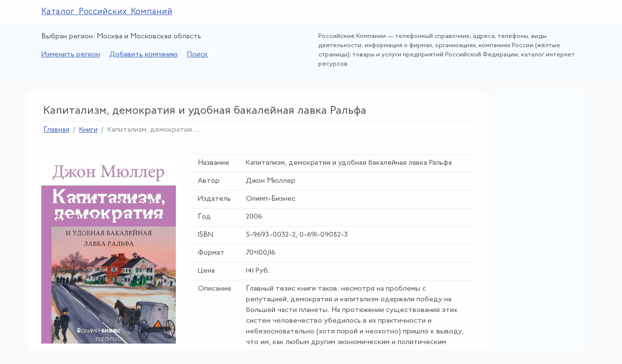

--- FILE ---
content_type: text/html; charset=windows-1251
request_url: http://www.russiacompany.ru/books/63.htm
body_size: 4525
content:
<!DOCTYPE html><html lang="ru"><head><meta charset="windows-1251" /><meta name="viewport" content="width=device-width, initial-scale=1, shrink-to-fit=no" /><title>Капитализм, демократия и&nbsp;удобная бакалейная лавка Ральфа / Книги / Каталог Российских Компаний</title><meta name="keywords" content="Капитализм, демократия и&nbsp;удобная бакалейная лавка Ральфа / Книги, каталог, российских, компаний, бизнес-справочник, жёлтые страницы" /><meta name="description" content="Капитализм, демократия и&nbsp;удобная бакалейная лавка Ральфа / Книги Каталог Российских Компаний — бизнес-справочник. Жёлтые страницы России" /><link rel="stylesheet" href="/css/vendor.css" /><link rel="stylesheet" href="/css/custom.css" /><link rel="stylesheet" href="/css/open-iconic.css" /><link rel="icon" href="/favicon.ico" type="image/x-icon" /><link rel="shortcut icon" href="/favicon.ico" type="image/x-icon" /><link rel="alternate" type="application/rss+xml" title="RSS RussiaCompany.Ru" href="/rss/index.xml" /><meta name="verify-v1" content="JZWvz7lkVnon1QegLVhlVxAw+9gxCLBCOxqNq879clI=" /><meta name="yandex-verification" content="651f9a43ca03a72b" /></head><body><div class="aheader"><div class="container"><div class="row"><div class="col-12"><h2><a href="http://www.russiacompany.ru/">Каталог Российских Компаний</a></h2></div></div></div></div><div class="bheader"><div class="container"><div class="row"><div class="col-md-6"><p class="changer">Выбран регион: Москва и&nbsp;Московская область</p><p class="topmenu"><a href="http://www.russiacompany.ru/changeregion/index.htm">Изменить регион</a> <a href="http://www.russiacompany.ru/index.php?m=8">Добавить компанию</a> <a href="http://www.russiacompany.ru/index.php?m=3">Поиск</a> </p></div><div class="col-md-6"><p class="about">Российские Компании&nbsp;&mdash; телефонный справочник, адреса, телефоны, виды деятельности, информация о&nbsp;фирмах, организациях, компаниях России (жёлтые страницы); товары и&nbsp;услуги предприятий Российской Федерации; каталог интернет ресурсов. </p></div></div></div></div><div class="container"><div class="row"><div class="col-md-10"><div class="white"><h1>Капитализм, демократия и&nbsp;удобная бакалейная лавка Ральфа</h1><ol class="breadcrumb"><li class="breadcrumb-item"><a href="http://www.russiacompany.ru/">Главная</a></li><li class="breadcrumb-item"><a href="http://www.russiacompany.ru/books/index.htm">Книги</a></li><li class="breadcrumb-item active"><span>Капитализм</span>, <span>демократия</span>&nbsp;...</li></ol><div class="row"><div class="col-md-4"><img src="/images/ozon/307.jpg" alt="Капитализм, демократия и&nbsp;удобная бакалейная лавка Ральфа" class="img-fluid" /></div><div class="col-md-8"><table class="table table-sm tablerubic"><tbody><tr><td>Название</td><td><span>Капитализм</span>, <span>демократия</span> и&nbsp;<span>удобная бакалейная лавка Ральфа</span></td></tr><tr><td>Автор</td><td>Джон Мюллер</td></tr><tr><td>Издатель</td><td>Олимп-Бизнес</td></tr><tr><td>Год</td><td>2006</td></tr><tr><td>ISBN</td><td>5-9693-0032-2, 0-691-09082-3</td></tr><tr><td>Формат</td><td>70&times;100/16</td></tr><tr><td>Цена</td><td>141 Руб.</td></tr><tr><td>Описание</td><td>Главный тезис книги таков: несмотря на проблемы с репутацией, демократия и капитализм одержали победу на большей части планеты. На протяжении существования этих систем человечество убедилось в их практичности и небезосновательно (хотя порой и неохотно) пришло к выводу, что им, как любым другим экономическим и политическим формам устройства общества, присущи и достоинства, и недостатки. Капитализм и демократия не могут нравиться всем, но если они чего-то не предусматривают, то без этого, как в бакалейной лавке Ральфа, придуманной американским юмористом Гаррисоном Кейлором, скорее всего, можно обойтись. Исследование Дж. Мюллера построено не только на материалах истории традиционных демократий Запада, но рассматривает процессы, происходящие на территории бывшего соцлагеря, и оценивает усилия политических лидеров как бывшего СССР, так и современной России. Книга предназначена для специалистов — политологов, историков, экономистов — и широкого круга читателей.</td></tr><tr><td>&nbsp;</td><td>Заказать, либо <a href="http://www.russiacompany.ru/recent/index.htm?url=www.ozon.ru/context/detail/id/2876906/?partner=yadeadbook" title="купить книгу" target="_blank">купить книгу</a></td></tr></tbody></table></div></div><div class="row mt-5"><div class="col-md-6"><div class="media allmedia"><img class="mr-3" src="/images/ozon/t305.jpg" alt="ЛИДовое побоище. Маркетинговые инструменты для продвижения бизнеса в&nbsp;интернете" /><div class="media-body"><h5>&larr; &nbsp; Предыдущая книга</h5><a href="http://www.russiacompany.ru/books/62.htm">ЛИДовое побоище</a>. <a href="http://www.russiacompany.ru/books/62.htm">Маркетинговые инструменты для продвижения бизнеса в&nbsp;интернете</a></div></div></div><div class="col-md-6"><div class="media allmedia"><img class="mr-3" src="/images/ozon/t310.jpg" alt="У&nbsp;руля «Крайслера»" /><div class="media-body"><h5>Следующая книга &nbsp; &rarr;</h5><a href="http://www.russiacompany.ru/books/64.htm">У&nbsp;руля</a> «<a href="http://www.russiacompany.ru/books/64.htm">Крайслера</a>»</div></div></div></div><div class="row mt-5"><div class="col-12"><h4 class="uprecent"><a href="http://www.russiacompany.ru/recent/index.htm"><span>По</span>следние поступления</a></h4></div><div class="col-sm-6"><div class="recent"><span><img src="/images/favicon/522232.png" alt="Favicon: Вило Рус, ООО" /></span><h6><a href="http://www.russiacompany.ru/company/522232.htm">Вило Рус</a>, ООО</h6><p>Комплексный онлайн-ресурс, посвящённый вилочным погрузчикам и складской технике. Наша цель —&nbsp;...</p></div></div><div class="col-sm-6"><div class="recent"><span><img src="/images/favicon/522231.png" alt="Favicon: ИП Дульцев Дмитрий Михайлович" /></span><h6><a href="http://www.russiacompany.ru/company/522231.htm">ИП Дульцев Дмитрий Михайлович</a></h6><p>Специализируемся на проектировании, монтаже и обслуживании инженерных систем для загородных домов,&nbsp;...</p></div></div><div class="col-sm-6"><div class="recent"><span><img src="/images/favicon/522230.png" alt="Favicon: Горенье БТ, ООО" /></span><h6><a href="http://www.russiacompany.ru/company/522230.htm">Горенье БТ</a>, ООО</h6><p>Словенский бренд «Gorenje» один из крупнейших европейских производителей техники для дома. Более&nbsp;...</p></div></div><div class="col-sm-6"><div class="recent"><span><img src="/images/favicon/522229.png" alt="Favicon: ИП Бычкова Ксения Сергеевна" /></span><h6><a href="http://www.russiacompany.ru/company/522229.htm">ИП Бычкова Ксения Сергеевна</a></h6><p>Современный интернет-магазин, где вы найдёте качественное освещение для дома, офиса и коммерческих&nbsp;...</p></div></div><div class="col-sm-6"><div class="recent"><span><img src="/images/favicon/522228.png" alt="Favicon: ИП Ерохин Вадим Борисович" /></span><h6><a href="http://www.russiacompany.ru/company/522228.htm">ИП Ерохин Вадим Борисович</a></h6><p>Проводим корпоративные мероприятия и частные праздники в Москве и Московской области. А также&nbsp;...</p></div></div><div class="col-sm-6"><div class="recent"><span><img src="/images/favicon/522227.png" alt="Favicon: ИП Конецкий Алексей Александрович" /></span><h6><a href="http://www.russiacompany.ru/company/522227.htm">ИП Конецкий Алексей Александрович</a></h6><p>Ваш комплексный правовой партнёр в Нижнем Новгороде. Мы специализируемся на решении самых&nbsp;...</p></div></div></div></div><div class="underground"><div class="begun"><div class="container"><div class="row"><div class="col-md-4"><p></p></div><div class="col-md-4"><p></p></div><div class="col-md-4"><p></p></div></div></div></div><div class="row"><div class="col-md-6"><p>&laquo;Российские Компании&raquo;&nbsp;&mdash; это полноценный справочник (1&nbsp;874&nbsp;рубрики) по&nbsp;всем направлениям бизнеса и&nbsp;общественной жизни, включая государственные органы. </p></div><div class="col-md-6"><p>Наш бизнес-справочник не&nbsp;несёт ответственности за&nbsp;достоверность информации о&nbsp;товарах и&nbsp;услугах, содержащихся на&nbsp;сайте, но&nbsp;делает всё возможное для проверки и&nbsp;актуализации этих сведений. </p></div></div><div class="row"><div class="col-md-6"><p>В&nbsp;настоящее время в&nbsp;справочнике размещена информация более чем о&nbsp;291 тысячи организаций. </p></div><div class="col-md-6"><p>Оценка качества размещённой на&nbsp;сайте информации, её&nbsp;актуальности, полноты и&nbsp;применимости&nbsp;&mdash; в&nbsp;вашем ведении и&nbsp;компетенции. Аудитория&nbsp;&mdash; 18+. </p></div></div></div></div><div class="col-md-2"><div class="gosha"></div><br /><script async="async" src="//cdn-rtb.sape.ru/rtb-b/js/196/2/36196.js" type="text/javascript"></script><div id="SRTB_375977" style="margin: 1rem auto;"></div></div></div></div><div class="buh"><div class="container"><div class="row"><div class="col-md-6"><div class="media allmedia"><img class="mr-3" src="/images/ozon/t482.jpg" alt="Инвалидность и туризм. Потребность и доступность" /><div class="media-body"><h5 class="mt-0"><a href="http://www.russiacompany.ru/books/91.htm">Инвалидность</a> и <a href="http://www.russiacompany.ru/books/91.htm">туризм</a>. <a href="http://www.russiacompany.ru/books/91.htm">Потребность</a> и <a href="http://www.russiacompany.ru/books/91.htm">доступность</a></h5>В монографии раскрывается содержание адаптивных туристских услуг в условиях инклюзивного туризма. Обосновывается понятие&nbsp;...</div></div></div><div class="col-md-6"><div class="media allmedia"><img class="mr-3" src="/images/ozon/t1802.jpg" alt="Основы малого и среднего предпринимательства. Практическое пособие" /><div class="media-body"><h5 class="mt-0"><a href="http://www.russiacompany.ru/books/333.htm">Основы малого</a> и <a href="http://www.russiacompany.ru/books/333.htm">среднего предпринимательства</a>. Практическое пособие</h5>Рассмотрены организационно-правовые формы малого и среднего бизнеса, вопросы создания, государственной регистрации малых&nbsp;...</div></div></div></div></div></div><div class="prefooter"><div class="container"><div class="row"><div class="col-md-3"><h5><span>Бе</span>сплатное размещение</h5><p><a href="http://www.russiacompany.ru/index.php?m=8">Добавить новую компанию</a></p><p><a href="http://www.russiacompany.ru/recent/index.htm?url=www.mediall.ru/index.php?m=2">Добавить бизнес-предложение</a></p><p><a href="http://www.russiacompany.ru/recent/index.htm">Последние поступления</a></p></div><div class="col-md-3"><h5><span>Са</span>йт</h5><p><a href="http://www.russiacompany.ru/index.php?m=5">Обратная связь</a></p><p><a href="http://www.russiacompany.ru/index.php?m=7">О&nbsp;проекте</a></p><p><a href="http://www.russiacompany.ru/books/index.htm">Деловая литература</a></p></div><div class="col-md-3"><h5><span>Со</span>глашения</h5><p><a href="http://www.russiacompany.ru/index.php?m=6">Правовая информация</a></p><p><a href="http://www.russiacompany.ru/linx/index.htm">Правила размещения</a></p></div><div class="col-md-3"><h5><span>По</span>иск</h5><p><a href="http://www.russiacompany.ru/index.php?m=3">Яндекс-поиск</a></p><p><a href="http://www.russiacompany.ru/index.php?m=4">Гугл-поиск</a></p></div></div></div></div><footer class="afooter"><div class="container"><div class="row"><div class="col-md-1"><div class="alha-left"><a href="http://www.russiacompany.ru/rss/index.xml"><span class="oi oi-rss" aria-hidden="true"></span></a></div></div><div class="col-md-8"><p></span> 2008&mdash;2026. Россия, Москва, &laquo;<a href="http://www.russiacompany.ru/">Российские Компании</a>&raquo;. Каталог Российских Компаний. </p><p>Интернет&ndash;каталог. Бизнес&ndash;справочник. Товары и&nbsp;услуги. Предприятия и&nbsp;фирмы России. </p></div><div class="col-md-3"><span class="counter float-right"></span><span class="counter float-right"></span></div></div></div></footer><script src="/js/vendor.js"></script><script type="text/javascript">(function(d,w,c){(w[c]=w[c]||[]).push(function(){try{w.yaCounter42589449=new Ya.Metrika({id:42589449,clickmap:true,trackLinks:true,accurateTrackBounce:true});}catch(e){}});var n=d.getElementsByTagName("script")[0],s=d.createElement("script"),f=function(){n.parentNode.insertBefore(s,n);};s.type="text/javascript";s.async=true;s.src="https://mc.yandex.ru/metrika/watch.js";if(w.opera=="[object Opera]"){d.addEventListener("DOMContentLoaded",f,false);}else{f();}})(document,window,"yandex_metrika_callbacks");</script><noscript><div><img src="https://mc.yandex.ru/watch/42589449"style="position:absolute; left:-9999px;"alt=""/></div></noscript><script async="async" src="https://w.uptolike.com/widgets/v1/zp.js?pid=1668105" type="text/javascript"></script></body></html>

--- FILE ---
content_type: text/css
request_url: http://www.russiacompany.ru/css/open-iconic.css
body_size: 2138
content:
@font-face {
  font-family: 'Icons';
  src: url('../fonts/open-iconic.woff') format('woff');
  font-weight: normal;
  font-style: normal;
}

.oi {
  position: relative;
  top: 1px;
  display: inline-block;
  speak:none;
  font-family: 'Icons';
  font-style: normal;
  font-weight: normal;
  line-height: 1;
  -webkit-font-smoothing: antialiased;
  -moz-osx-font-smoothing: grayscale;
}

.oi:empty:before {
  width: 1em;
  text-align: center;
  box-sizing: content-box;
}

.oi.oi-align-center:before {
  text-align: center;
}

.oi.oi-align-left:before {
  text-align: left;
}

.oi.oi-align-right:before {
  text-align: right;
}


.oi.oi-flip-horizontal:before {
  -webkit-transform: scale(-1, 1);
  -ms-transform: scale(-1, 1);
  transform: scale(-1, 1);
}

.oi.oi-flip-vertical:before {
  -webkit-transform: scale(1, -1);
  -ms-transform: scale(-1, 1);
  transform: scale(1, -1);
}

.oi.oi-flip-horizontal-vertical:before {
  -webkit-transform: scale(-1, -1);
  -ms-transform: scale(-1, 1);
  transform: scale(-1, -1);
}


.oi-account-login:before {
  content:'\e000';
}

.oi-account-logout:before {
  content:'\e001';
}

.oi-action-redo:before {
  content:'\e002';
}

.oi-action-undo:before {
  content:'\e003';
}

.oi-align-center:before {
  content:'\e004';
}

.oi-align-left:before {
  content:'\e005';
}

.oi-align-right:before {
  content:'\e006';
}

.oi-aperture:before {
  content:'\e007';
}

.oi-arrow-bottom:before {
  content:'\e008';
}

.oi-arrow-circle-bottom:before {
  content:'\e009';
}

.oi-arrow-circle-left:before {
  content:'\e00a';
}

.oi-arrow-circle-right:before {
  content:'\e00b';
}

.oi-arrow-circle-top:before {
  content:'\e00c';
}

.oi-arrow-left:before {
  content:'\e00d';
}

.oi-arrow-right:before {
  content:'\e00e';
}

.oi-arrow-thick-bottom:before {
  content:'\e00f';
}

.oi-arrow-thick-left:before {
  content:'\e010';
}

.oi-arrow-thick-right:before {
  content:'\e011';
}

.oi-arrow-thick-top:before {
  content:'\e012';
}

.oi-arrow-top:before {
  content:'\e013';
}

.oi-audio-spectrum:before {
  content:'\e014';
}

.oi-audio:before {
  content:'\e015';
}

.oi-badge:before {
  content:'\e016';
}

.oi-ban:before {
  content:'\e017';
}

.oi-bar-chart:before {
  content:'\e018';
}

.oi-basket:before {
  content:'\e019';
}

.oi-battery-empty:before {
  content:'\e01a';
}

.oi-battery-full:before {
  content:'\e01b';
}

.oi-beaker:before {
  content:'\e01c';
}

.oi-bell:before {
  content:'\e01d';
}

.oi-bluetooth:before {
  content:'\e01e';
}

.oi-bold:before {
  content:'\e01f';
}

.oi-bolt:before {
  content:'\e020';
}

.oi-book:before {
  content:'\e021';
}

.oi-bookmark:before {
  content:'\e022';
}

.oi-box:before {
  content:'\e023';
}

.oi-briefcase:before {
  content:'\e024';
}

.oi-british-pound:before {
  content:'\e025';
}

.oi-browser:before {
  content:'\e026';
}

.oi-brush:before {
  content:'\e027';
}

.oi-bug:before {
  content:'\e028';
}

.oi-bullhorn:before {
  content:'\e029';
}

.oi-calculator:before {
  content:'\e02a';
}

.oi-calendar:before {
  content:'\e02b';
}

.oi-camera-slr:before {
  content:'\e02c';
}

.oi-caret-bottom:before {
  content:'\e02d';
}

.oi-caret-left:before {
  content:'\e02e';
}

.oi-caret-right:before {
  content:'\e02f';
}

.oi-caret-top:before {
  content:'\e030';
}

.oi-cart:before {
  content:'\e031';
}

.oi-chat:before {
  content:'\e032';
}

.oi-check:before {
  content:'\e033';
}

.oi-chevron-bottom:before {
  content:'\e034';
}

.oi-chevron-left:before {
  content:'\e035';
}

.oi-chevron-right:before {
  content:'\e036';
}

.oi-chevron-top:before {
  content:'\e037';
}

.oi-circle-check:before {
  content:'\e038';
}

.oi-circle-x:before {
  content:'\e039';
}

.oi-clipboard:before {
  content:'\e03a';
}

.oi-clock:before {
  content:'\e03b';
}

.oi-cloud-download:before {
  content:'\e03c';
}

.oi-cloud-upload:before {
  content:'\e03d';
}

.oi-cloud:before {
  content:'\e03e';
}

.oi-cloudy:before {
  content:'\e03f';
}

.oi-code:before {
  content:'\e040';
}

.oi-cog:before {
  content:'\e041';
}

.oi-collapse-down:before {
  content:'\e042';
}

.oi-collapse-left:before {
  content:'\e043';
}

.oi-collapse-right:before {
  content:'\e044';
}

.oi-collapse-up:before {
  content:'\e045';
}

.oi-command:before {
  content:'\e046';
}

.oi-comment-square:before {
  content:'\e047';
}

.oi-compass:before {
  content:'\e048';
}

.oi-contrast:before {
  content:'\e049';
}

.oi-copywriting:before {
  content:'\e04a';
}

.oi-credit-card:before {
  content:'\e04b';
}

.oi-crop:before {
  content:'\e04c';
}

.oi-dashboard:before {
  content:'\e04d';
}

.oi-data-transfer-download:before {
  content:'\e04e';
}

.oi-data-transfer-upload:before {
  content:'\e04f';
}

.oi-delete:before {
  content:'\e050';
}

.oi-dial:before {
  content:'\e051';
}

.oi-document:before {
  content:'\e052';
}

.oi-dollar:before {
  content:'\e053';
}

.oi-double-quote-sans-left:before {
  content:'\e054';
}

.oi-double-quote-sans-right:before {
  content:'\e055';
}

.oi-double-quote-serif-left:before {
  content:'\e056';
}

.oi-double-quote-serif-right:before {
  content:'\e057';
}

.oi-droplet:before {
  content:'\e058';
}

.oi-eject:before {
  content:'\e059';
}

.oi-elevator:before {
  content:'\e05a';
}

.oi-ellipses:before {
  content:'\e05b';
}

.oi-envelope-closed:before {
  content:'\e05c';
}

.oi-envelope-open:before {
  content:'\e05d';
}

.oi-euro:before {
  content:'\e05e';
}

.oi-excerpt:before {
  content:'\e05f';
}

.oi-expand-down:before {
  content:'\e060';
}

.oi-expand-left:before {
  content:'\e061';
}

.oi-expand-right:before {
  content:'\e062';
}

.oi-expand-up:before {
  content:'\e063';
}

.oi-external-link:before {
  content:'\e064';
}

.oi-eye:before {
  content:'\e065';
}

.oi-eyedropper:before {
  content:'\e066';
}

.oi-file:before {
  content:'\e067';
}

.oi-fire:before {
  content:'\e068';
}

.oi-flag:before {
  content:'\e069';
}

.oi-flash:before {
  content:'\e06a';
}

.oi-folder:before {
  content:'\e06b';
}

.oi-fork:before {
  content:'\e06c';
}

.oi-fullscreen-enter:before {
  content:'\e06d';
}

.oi-fullscreen-exit:before {
  content:'\e06e';
}

.oi-globe:before {
  content:'\e06f';
}

.oi-graph:before {
  content:'\e070';
}

.oi-grid-four-up:before {
  content:'\e071';
}

.oi-grid-three-up:before {
  content:'\e072';
}

.oi-grid-two-up:before {
  content:'\e073';
}

.oi-hard-drive:before {
  content:'\e074';
}

.oi-header:before {
  content:'\e075';
}

.oi-headphones:before {
  content:'\e076';
}

.oi-heart:before {
  content:'\e077';
}

.oi-home:before {
  content:'\e078';
}

.oi-image:before {
  content:'\e079';
}

.oi-inbox:before {
  content:'\e07a';
}

.oi-infinity:before {
  content:'\e07b';
}

.oi-info:before {
  content:'\e07c';
}

.oi-italic:before {
  content:'\e07d';
}

.oi-justify-center:before {
  content:'\e07e';
}

.oi-justify-left:before {
  content:'\e07f';
}

.oi-justify-right:before {
  content:'\e080';
}

.oi-key:before {
  content:'\e081';
}

.oi-laptop:before {
  content:'\e082';
}

.oi-layers:before {
  content:'\e083';
}

.oi-lightbulb:before {
  content:'\e084';
}

.oi-link-broken:before {
  content:'\e085';
}

.oi-link-intact:before {
  content:'\e086';
}

.oi-list-rich:before {
  content:'\e087';
}

.oi-list:before {
  content:'\e088';
}

.oi-location:before {
  content:'\e089';
}

.oi-lock-locked:before {
  content:'\e08a';
}

.oi-lock-unlocked:before {
  content:'\e08b';
}

.oi-loop-circular:before {
  content:'\e08c';
}

.oi-loop-square:before {
  content:'\e08d';
}

.oi-loop:before {
  content:'\e08e';
}

.oi-magnifying-glass:before {
  content:'\e08f';
}

.oi-map-marker:before {
  content:'\e090';
}

.oi-map:before {
  content:'\e091';
}

.oi-media-pause:before {
  content:'\e092';
}

.oi-media-play:before {
  content:'\e093';
}

.oi-media-record:before {
  content:'\e094';
}

.oi-media-skip-backward:before {
  content:'\e095';
}

.oi-media-skip-forward:before {
  content:'\e096';
}

.oi-media-step-backward:before {
  content:'\e097';
}

.oi-media-step-forward:before {
  content:'\e098';
}

.oi-media-stop:before {
  content:'\e099';
}

.oi-medical-cross:before {
  content:'\e09a';
}

.oi-menu:before {
  content:'\e09b';
}

.oi-microphone:before {
  content:'\e09c';
}

.oi-minus:before {
  content:'\e09d';
}

.oi-monitor:before {
  content:'\e09e';
}

.oi-moon:before {
  content:'\e09f';
}

.oi-move:before {
  content:'\e0a0';
}

.oi-musical-note:before {
  content:'\e0a1';
}

.oi-paperclip:before {
  content:'\e0a2';
}

.oi-pencil:before {
  content:'\e0a3';
}

.oi-people:before {
  content:'\e0a4';
}

.oi-person:before {
  content:'\e0a5';
}

.oi-phone:before {
  content:'\e0a6';
}

.oi-pie-chart:before {
  content:'\e0a7';
}

.oi-pin:before {
  content:'\e0a8';
}

.oi-play-circle:before {
  content:'\e0a9';
}

.oi-plus:before {
  content:'\e0aa';
}

.oi-power-standby:before {
  content:'\e0ab';
}

.oi-print:before {
  content:'\e0ac';
}

.oi-project:before {
  content:'\e0ad';
}

.oi-pulse:before {
  content:'\e0ae';
}

.oi-puzzle-piece:before {
  content:'\e0af';
}

.oi-question-mark:before {
  content:'\e0b0';
}

.oi-rain:before {
  content:'\e0b1';
}

.oi-random:before {
  content:'\e0b2';
}

.oi-reload:before {
  content:'\e0b3';
}

.oi-resize-both:before {
  content:'\e0b4';
}

.oi-resize-height:before {
  content:'\e0b5';
}

.oi-resize-width:before {
  content:'\e0b6';
}

.oi-rss-alt:before {
  content:'\e0b7';
}

.oi-rss:before {
  content:'\e0b8';
}

.oi-script:before {
  content:'\e0b9';
}

.oi-share-boxed:before {
  content:'\e0ba';
}

.oi-share:before {
  content:'\e0bb';
}

.oi-shield:before {
  content:'\e0bc';
}

.oi-signal:before {
  content:'\e0bd';
}

.oi-signpost:before {
  content:'\e0be';
}

.oi-sort-ascending:before {
  content:'\e0bf';
}

.oi-sort-descending:before {
  content:'\e0c0';
}

.oi-spreadsheet:before {
  content:'\e0c1';
}

.oi-star:before {
  content:'\e0c2';
}

.oi-sun:before {
  content:'\e0c3';
}

.oi-tablet:before {
  content:'\e0c4';
}

.oi-tag:before {
  content:'\e0c5';
}

.oi-tags:before {
  content:'\e0c6';
}

.oi-target:before {
  content:'\e0c7';
}

.oi-task:before {
  content:'\e0c8';
}

.oi-terminal:before {
  content:'\e0c9';
}

.oi-text:before {
  content:'\e0ca';
}

.oi-thumb-down:before {
  content:'\e0cb';
}

.oi-thumb-up:before {
  content:'\e0cc';
}

.oi-timer:before {
  content:'\e0cd';
}

.oi-transfer:before {
  content:'\e0ce';
}

.oi-trash:before {
  content:'\e0cf';
}

.oi-underline:before {
  content:'\e0d0';
}

.oi-vertical-align-bottom:before {
  content:'\e0d1';
}

.oi-vertical-align-center:before {
  content:'\e0d2';
}

.oi-vertical-align-top:before {
  content:'\e0d3';
}

.oi-video:before {
  content:'\e0d4';
}

.oi-volume-high:before {
  content:'\e0d5';
}

.oi-volume-low:before {
  content:'\e0d6';
}

.oi-volume-off:before {
  content:'\e0d7';
}

.oi-warning:before {
  content:'\e0d8';
}

.oi-wifi:before {
  content:'\e0d9';
}

.oi-wrench:before {
  content:'\e0da';
}

.oi-x:before {
  content:'\e0db';
}

.oi-yen:before {
  content:'\e0dc';
}

.oi-zoom-in:before {
  content:'\e0dd';
}

.oi-zoom-out:before {
  content:'\e0de';
}


--- FILE ---
content_type: application/javascript;charset=utf-8
request_url: https://w.uptolike.com/widgets/v1/version.js?cb=cb__utl_cb_share_1769792432874216
body_size: 396
content:
cb__utl_cb_share_1769792432874216('1ea92d09c43527572b24fe052f11127b');